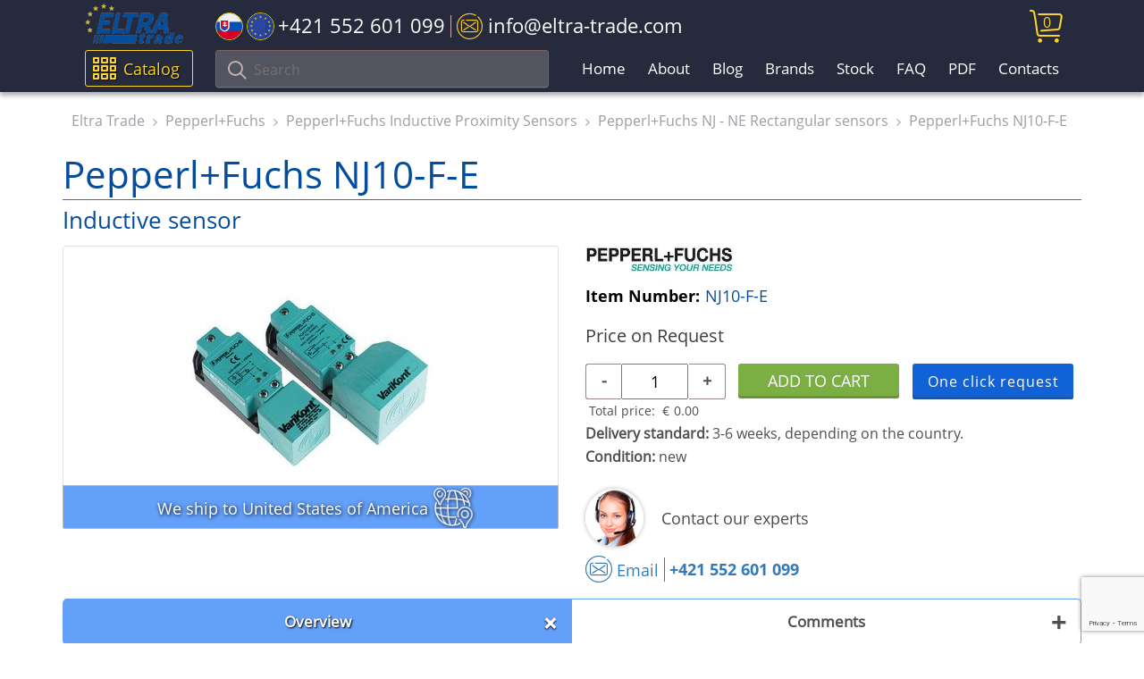

--- FILE ---
content_type: text/html; charset=utf-8
request_url: https://www.google.com/recaptcha/api2/anchor?ar=1&k=6LesOcErAAAAAG1ggq83C6ZfaT0BzmCDTAXXAkj0&co=aHR0cHM6Ly9lbHRyYS10cmFkZS5jb206NDQz&hl=en&v=9TiwnJFHeuIw_s0wSd3fiKfN&size=invisible&anchor-ms=40000&execute-ms=30000&cb=m26yiq6sdndf
body_size: 48140
content:
<!DOCTYPE HTML><html dir="ltr" lang="en"><head><meta http-equiv="Content-Type" content="text/html; charset=UTF-8">
<meta http-equiv="X-UA-Compatible" content="IE=edge">
<title>reCAPTCHA</title>
<style type="text/css">
/* cyrillic-ext */
@font-face {
  font-family: 'Roboto';
  font-style: normal;
  font-weight: 400;
  font-stretch: 100%;
  src: url(//fonts.gstatic.com/s/roboto/v48/KFO7CnqEu92Fr1ME7kSn66aGLdTylUAMa3GUBHMdazTgWw.woff2) format('woff2');
  unicode-range: U+0460-052F, U+1C80-1C8A, U+20B4, U+2DE0-2DFF, U+A640-A69F, U+FE2E-FE2F;
}
/* cyrillic */
@font-face {
  font-family: 'Roboto';
  font-style: normal;
  font-weight: 400;
  font-stretch: 100%;
  src: url(//fonts.gstatic.com/s/roboto/v48/KFO7CnqEu92Fr1ME7kSn66aGLdTylUAMa3iUBHMdazTgWw.woff2) format('woff2');
  unicode-range: U+0301, U+0400-045F, U+0490-0491, U+04B0-04B1, U+2116;
}
/* greek-ext */
@font-face {
  font-family: 'Roboto';
  font-style: normal;
  font-weight: 400;
  font-stretch: 100%;
  src: url(//fonts.gstatic.com/s/roboto/v48/KFO7CnqEu92Fr1ME7kSn66aGLdTylUAMa3CUBHMdazTgWw.woff2) format('woff2');
  unicode-range: U+1F00-1FFF;
}
/* greek */
@font-face {
  font-family: 'Roboto';
  font-style: normal;
  font-weight: 400;
  font-stretch: 100%;
  src: url(//fonts.gstatic.com/s/roboto/v48/KFO7CnqEu92Fr1ME7kSn66aGLdTylUAMa3-UBHMdazTgWw.woff2) format('woff2');
  unicode-range: U+0370-0377, U+037A-037F, U+0384-038A, U+038C, U+038E-03A1, U+03A3-03FF;
}
/* math */
@font-face {
  font-family: 'Roboto';
  font-style: normal;
  font-weight: 400;
  font-stretch: 100%;
  src: url(//fonts.gstatic.com/s/roboto/v48/KFO7CnqEu92Fr1ME7kSn66aGLdTylUAMawCUBHMdazTgWw.woff2) format('woff2');
  unicode-range: U+0302-0303, U+0305, U+0307-0308, U+0310, U+0312, U+0315, U+031A, U+0326-0327, U+032C, U+032F-0330, U+0332-0333, U+0338, U+033A, U+0346, U+034D, U+0391-03A1, U+03A3-03A9, U+03B1-03C9, U+03D1, U+03D5-03D6, U+03F0-03F1, U+03F4-03F5, U+2016-2017, U+2034-2038, U+203C, U+2040, U+2043, U+2047, U+2050, U+2057, U+205F, U+2070-2071, U+2074-208E, U+2090-209C, U+20D0-20DC, U+20E1, U+20E5-20EF, U+2100-2112, U+2114-2115, U+2117-2121, U+2123-214F, U+2190, U+2192, U+2194-21AE, U+21B0-21E5, U+21F1-21F2, U+21F4-2211, U+2213-2214, U+2216-22FF, U+2308-230B, U+2310, U+2319, U+231C-2321, U+2336-237A, U+237C, U+2395, U+239B-23B7, U+23D0, U+23DC-23E1, U+2474-2475, U+25AF, U+25B3, U+25B7, U+25BD, U+25C1, U+25CA, U+25CC, U+25FB, U+266D-266F, U+27C0-27FF, U+2900-2AFF, U+2B0E-2B11, U+2B30-2B4C, U+2BFE, U+3030, U+FF5B, U+FF5D, U+1D400-1D7FF, U+1EE00-1EEFF;
}
/* symbols */
@font-face {
  font-family: 'Roboto';
  font-style: normal;
  font-weight: 400;
  font-stretch: 100%;
  src: url(//fonts.gstatic.com/s/roboto/v48/KFO7CnqEu92Fr1ME7kSn66aGLdTylUAMaxKUBHMdazTgWw.woff2) format('woff2');
  unicode-range: U+0001-000C, U+000E-001F, U+007F-009F, U+20DD-20E0, U+20E2-20E4, U+2150-218F, U+2190, U+2192, U+2194-2199, U+21AF, U+21E6-21F0, U+21F3, U+2218-2219, U+2299, U+22C4-22C6, U+2300-243F, U+2440-244A, U+2460-24FF, U+25A0-27BF, U+2800-28FF, U+2921-2922, U+2981, U+29BF, U+29EB, U+2B00-2BFF, U+4DC0-4DFF, U+FFF9-FFFB, U+10140-1018E, U+10190-1019C, U+101A0, U+101D0-101FD, U+102E0-102FB, U+10E60-10E7E, U+1D2C0-1D2D3, U+1D2E0-1D37F, U+1F000-1F0FF, U+1F100-1F1AD, U+1F1E6-1F1FF, U+1F30D-1F30F, U+1F315, U+1F31C, U+1F31E, U+1F320-1F32C, U+1F336, U+1F378, U+1F37D, U+1F382, U+1F393-1F39F, U+1F3A7-1F3A8, U+1F3AC-1F3AF, U+1F3C2, U+1F3C4-1F3C6, U+1F3CA-1F3CE, U+1F3D4-1F3E0, U+1F3ED, U+1F3F1-1F3F3, U+1F3F5-1F3F7, U+1F408, U+1F415, U+1F41F, U+1F426, U+1F43F, U+1F441-1F442, U+1F444, U+1F446-1F449, U+1F44C-1F44E, U+1F453, U+1F46A, U+1F47D, U+1F4A3, U+1F4B0, U+1F4B3, U+1F4B9, U+1F4BB, U+1F4BF, U+1F4C8-1F4CB, U+1F4D6, U+1F4DA, U+1F4DF, U+1F4E3-1F4E6, U+1F4EA-1F4ED, U+1F4F7, U+1F4F9-1F4FB, U+1F4FD-1F4FE, U+1F503, U+1F507-1F50B, U+1F50D, U+1F512-1F513, U+1F53E-1F54A, U+1F54F-1F5FA, U+1F610, U+1F650-1F67F, U+1F687, U+1F68D, U+1F691, U+1F694, U+1F698, U+1F6AD, U+1F6B2, U+1F6B9-1F6BA, U+1F6BC, U+1F6C6-1F6CF, U+1F6D3-1F6D7, U+1F6E0-1F6EA, U+1F6F0-1F6F3, U+1F6F7-1F6FC, U+1F700-1F7FF, U+1F800-1F80B, U+1F810-1F847, U+1F850-1F859, U+1F860-1F887, U+1F890-1F8AD, U+1F8B0-1F8BB, U+1F8C0-1F8C1, U+1F900-1F90B, U+1F93B, U+1F946, U+1F984, U+1F996, U+1F9E9, U+1FA00-1FA6F, U+1FA70-1FA7C, U+1FA80-1FA89, U+1FA8F-1FAC6, U+1FACE-1FADC, U+1FADF-1FAE9, U+1FAF0-1FAF8, U+1FB00-1FBFF;
}
/* vietnamese */
@font-face {
  font-family: 'Roboto';
  font-style: normal;
  font-weight: 400;
  font-stretch: 100%;
  src: url(//fonts.gstatic.com/s/roboto/v48/KFO7CnqEu92Fr1ME7kSn66aGLdTylUAMa3OUBHMdazTgWw.woff2) format('woff2');
  unicode-range: U+0102-0103, U+0110-0111, U+0128-0129, U+0168-0169, U+01A0-01A1, U+01AF-01B0, U+0300-0301, U+0303-0304, U+0308-0309, U+0323, U+0329, U+1EA0-1EF9, U+20AB;
}
/* latin-ext */
@font-face {
  font-family: 'Roboto';
  font-style: normal;
  font-weight: 400;
  font-stretch: 100%;
  src: url(//fonts.gstatic.com/s/roboto/v48/KFO7CnqEu92Fr1ME7kSn66aGLdTylUAMa3KUBHMdazTgWw.woff2) format('woff2');
  unicode-range: U+0100-02BA, U+02BD-02C5, U+02C7-02CC, U+02CE-02D7, U+02DD-02FF, U+0304, U+0308, U+0329, U+1D00-1DBF, U+1E00-1E9F, U+1EF2-1EFF, U+2020, U+20A0-20AB, U+20AD-20C0, U+2113, U+2C60-2C7F, U+A720-A7FF;
}
/* latin */
@font-face {
  font-family: 'Roboto';
  font-style: normal;
  font-weight: 400;
  font-stretch: 100%;
  src: url(//fonts.gstatic.com/s/roboto/v48/KFO7CnqEu92Fr1ME7kSn66aGLdTylUAMa3yUBHMdazQ.woff2) format('woff2');
  unicode-range: U+0000-00FF, U+0131, U+0152-0153, U+02BB-02BC, U+02C6, U+02DA, U+02DC, U+0304, U+0308, U+0329, U+2000-206F, U+20AC, U+2122, U+2191, U+2193, U+2212, U+2215, U+FEFF, U+FFFD;
}
/* cyrillic-ext */
@font-face {
  font-family: 'Roboto';
  font-style: normal;
  font-weight: 500;
  font-stretch: 100%;
  src: url(//fonts.gstatic.com/s/roboto/v48/KFO7CnqEu92Fr1ME7kSn66aGLdTylUAMa3GUBHMdazTgWw.woff2) format('woff2');
  unicode-range: U+0460-052F, U+1C80-1C8A, U+20B4, U+2DE0-2DFF, U+A640-A69F, U+FE2E-FE2F;
}
/* cyrillic */
@font-face {
  font-family: 'Roboto';
  font-style: normal;
  font-weight: 500;
  font-stretch: 100%;
  src: url(//fonts.gstatic.com/s/roboto/v48/KFO7CnqEu92Fr1ME7kSn66aGLdTylUAMa3iUBHMdazTgWw.woff2) format('woff2');
  unicode-range: U+0301, U+0400-045F, U+0490-0491, U+04B0-04B1, U+2116;
}
/* greek-ext */
@font-face {
  font-family: 'Roboto';
  font-style: normal;
  font-weight: 500;
  font-stretch: 100%;
  src: url(//fonts.gstatic.com/s/roboto/v48/KFO7CnqEu92Fr1ME7kSn66aGLdTylUAMa3CUBHMdazTgWw.woff2) format('woff2');
  unicode-range: U+1F00-1FFF;
}
/* greek */
@font-face {
  font-family: 'Roboto';
  font-style: normal;
  font-weight: 500;
  font-stretch: 100%;
  src: url(//fonts.gstatic.com/s/roboto/v48/KFO7CnqEu92Fr1ME7kSn66aGLdTylUAMa3-UBHMdazTgWw.woff2) format('woff2');
  unicode-range: U+0370-0377, U+037A-037F, U+0384-038A, U+038C, U+038E-03A1, U+03A3-03FF;
}
/* math */
@font-face {
  font-family: 'Roboto';
  font-style: normal;
  font-weight: 500;
  font-stretch: 100%;
  src: url(//fonts.gstatic.com/s/roboto/v48/KFO7CnqEu92Fr1ME7kSn66aGLdTylUAMawCUBHMdazTgWw.woff2) format('woff2');
  unicode-range: U+0302-0303, U+0305, U+0307-0308, U+0310, U+0312, U+0315, U+031A, U+0326-0327, U+032C, U+032F-0330, U+0332-0333, U+0338, U+033A, U+0346, U+034D, U+0391-03A1, U+03A3-03A9, U+03B1-03C9, U+03D1, U+03D5-03D6, U+03F0-03F1, U+03F4-03F5, U+2016-2017, U+2034-2038, U+203C, U+2040, U+2043, U+2047, U+2050, U+2057, U+205F, U+2070-2071, U+2074-208E, U+2090-209C, U+20D0-20DC, U+20E1, U+20E5-20EF, U+2100-2112, U+2114-2115, U+2117-2121, U+2123-214F, U+2190, U+2192, U+2194-21AE, U+21B0-21E5, U+21F1-21F2, U+21F4-2211, U+2213-2214, U+2216-22FF, U+2308-230B, U+2310, U+2319, U+231C-2321, U+2336-237A, U+237C, U+2395, U+239B-23B7, U+23D0, U+23DC-23E1, U+2474-2475, U+25AF, U+25B3, U+25B7, U+25BD, U+25C1, U+25CA, U+25CC, U+25FB, U+266D-266F, U+27C0-27FF, U+2900-2AFF, U+2B0E-2B11, U+2B30-2B4C, U+2BFE, U+3030, U+FF5B, U+FF5D, U+1D400-1D7FF, U+1EE00-1EEFF;
}
/* symbols */
@font-face {
  font-family: 'Roboto';
  font-style: normal;
  font-weight: 500;
  font-stretch: 100%;
  src: url(//fonts.gstatic.com/s/roboto/v48/KFO7CnqEu92Fr1ME7kSn66aGLdTylUAMaxKUBHMdazTgWw.woff2) format('woff2');
  unicode-range: U+0001-000C, U+000E-001F, U+007F-009F, U+20DD-20E0, U+20E2-20E4, U+2150-218F, U+2190, U+2192, U+2194-2199, U+21AF, U+21E6-21F0, U+21F3, U+2218-2219, U+2299, U+22C4-22C6, U+2300-243F, U+2440-244A, U+2460-24FF, U+25A0-27BF, U+2800-28FF, U+2921-2922, U+2981, U+29BF, U+29EB, U+2B00-2BFF, U+4DC0-4DFF, U+FFF9-FFFB, U+10140-1018E, U+10190-1019C, U+101A0, U+101D0-101FD, U+102E0-102FB, U+10E60-10E7E, U+1D2C0-1D2D3, U+1D2E0-1D37F, U+1F000-1F0FF, U+1F100-1F1AD, U+1F1E6-1F1FF, U+1F30D-1F30F, U+1F315, U+1F31C, U+1F31E, U+1F320-1F32C, U+1F336, U+1F378, U+1F37D, U+1F382, U+1F393-1F39F, U+1F3A7-1F3A8, U+1F3AC-1F3AF, U+1F3C2, U+1F3C4-1F3C6, U+1F3CA-1F3CE, U+1F3D4-1F3E0, U+1F3ED, U+1F3F1-1F3F3, U+1F3F5-1F3F7, U+1F408, U+1F415, U+1F41F, U+1F426, U+1F43F, U+1F441-1F442, U+1F444, U+1F446-1F449, U+1F44C-1F44E, U+1F453, U+1F46A, U+1F47D, U+1F4A3, U+1F4B0, U+1F4B3, U+1F4B9, U+1F4BB, U+1F4BF, U+1F4C8-1F4CB, U+1F4D6, U+1F4DA, U+1F4DF, U+1F4E3-1F4E6, U+1F4EA-1F4ED, U+1F4F7, U+1F4F9-1F4FB, U+1F4FD-1F4FE, U+1F503, U+1F507-1F50B, U+1F50D, U+1F512-1F513, U+1F53E-1F54A, U+1F54F-1F5FA, U+1F610, U+1F650-1F67F, U+1F687, U+1F68D, U+1F691, U+1F694, U+1F698, U+1F6AD, U+1F6B2, U+1F6B9-1F6BA, U+1F6BC, U+1F6C6-1F6CF, U+1F6D3-1F6D7, U+1F6E0-1F6EA, U+1F6F0-1F6F3, U+1F6F7-1F6FC, U+1F700-1F7FF, U+1F800-1F80B, U+1F810-1F847, U+1F850-1F859, U+1F860-1F887, U+1F890-1F8AD, U+1F8B0-1F8BB, U+1F8C0-1F8C1, U+1F900-1F90B, U+1F93B, U+1F946, U+1F984, U+1F996, U+1F9E9, U+1FA00-1FA6F, U+1FA70-1FA7C, U+1FA80-1FA89, U+1FA8F-1FAC6, U+1FACE-1FADC, U+1FADF-1FAE9, U+1FAF0-1FAF8, U+1FB00-1FBFF;
}
/* vietnamese */
@font-face {
  font-family: 'Roboto';
  font-style: normal;
  font-weight: 500;
  font-stretch: 100%;
  src: url(//fonts.gstatic.com/s/roboto/v48/KFO7CnqEu92Fr1ME7kSn66aGLdTylUAMa3OUBHMdazTgWw.woff2) format('woff2');
  unicode-range: U+0102-0103, U+0110-0111, U+0128-0129, U+0168-0169, U+01A0-01A1, U+01AF-01B0, U+0300-0301, U+0303-0304, U+0308-0309, U+0323, U+0329, U+1EA0-1EF9, U+20AB;
}
/* latin-ext */
@font-face {
  font-family: 'Roboto';
  font-style: normal;
  font-weight: 500;
  font-stretch: 100%;
  src: url(//fonts.gstatic.com/s/roboto/v48/KFO7CnqEu92Fr1ME7kSn66aGLdTylUAMa3KUBHMdazTgWw.woff2) format('woff2');
  unicode-range: U+0100-02BA, U+02BD-02C5, U+02C7-02CC, U+02CE-02D7, U+02DD-02FF, U+0304, U+0308, U+0329, U+1D00-1DBF, U+1E00-1E9F, U+1EF2-1EFF, U+2020, U+20A0-20AB, U+20AD-20C0, U+2113, U+2C60-2C7F, U+A720-A7FF;
}
/* latin */
@font-face {
  font-family: 'Roboto';
  font-style: normal;
  font-weight: 500;
  font-stretch: 100%;
  src: url(//fonts.gstatic.com/s/roboto/v48/KFO7CnqEu92Fr1ME7kSn66aGLdTylUAMa3yUBHMdazQ.woff2) format('woff2');
  unicode-range: U+0000-00FF, U+0131, U+0152-0153, U+02BB-02BC, U+02C6, U+02DA, U+02DC, U+0304, U+0308, U+0329, U+2000-206F, U+20AC, U+2122, U+2191, U+2193, U+2212, U+2215, U+FEFF, U+FFFD;
}
/* cyrillic-ext */
@font-face {
  font-family: 'Roboto';
  font-style: normal;
  font-weight: 900;
  font-stretch: 100%;
  src: url(//fonts.gstatic.com/s/roboto/v48/KFO7CnqEu92Fr1ME7kSn66aGLdTylUAMa3GUBHMdazTgWw.woff2) format('woff2');
  unicode-range: U+0460-052F, U+1C80-1C8A, U+20B4, U+2DE0-2DFF, U+A640-A69F, U+FE2E-FE2F;
}
/* cyrillic */
@font-face {
  font-family: 'Roboto';
  font-style: normal;
  font-weight: 900;
  font-stretch: 100%;
  src: url(//fonts.gstatic.com/s/roboto/v48/KFO7CnqEu92Fr1ME7kSn66aGLdTylUAMa3iUBHMdazTgWw.woff2) format('woff2');
  unicode-range: U+0301, U+0400-045F, U+0490-0491, U+04B0-04B1, U+2116;
}
/* greek-ext */
@font-face {
  font-family: 'Roboto';
  font-style: normal;
  font-weight: 900;
  font-stretch: 100%;
  src: url(//fonts.gstatic.com/s/roboto/v48/KFO7CnqEu92Fr1ME7kSn66aGLdTylUAMa3CUBHMdazTgWw.woff2) format('woff2');
  unicode-range: U+1F00-1FFF;
}
/* greek */
@font-face {
  font-family: 'Roboto';
  font-style: normal;
  font-weight: 900;
  font-stretch: 100%;
  src: url(//fonts.gstatic.com/s/roboto/v48/KFO7CnqEu92Fr1ME7kSn66aGLdTylUAMa3-UBHMdazTgWw.woff2) format('woff2');
  unicode-range: U+0370-0377, U+037A-037F, U+0384-038A, U+038C, U+038E-03A1, U+03A3-03FF;
}
/* math */
@font-face {
  font-family: 'Roboto';
  font-style: normal;
  font-weight: 900;
  font-stretch: 100%;
  src: url(//fonts.gstatic.com/s/roboto/v48/KFO7CnqEu92Fr1ME7kSn66aGLdTylUAMawCUBHMdazTgWw.woff2) format('woff2');
  unicode-range: U+0302-0303, U+0305, U+0307-0308, U+0310, U+0312, U+0315, U+031A, U+0326-0327, U+032C, U+032F-0330, U+0332-0333, U+0338, U+033A, U+0346, U+034D, U+0391-03A1, U+03A3-03A9, U+03B1-03C9, U+03D1, U+03D5-03D6, U+03F0-03F1, U+03F4-03F5, U+2016-2017, U+2034-2038, U+203C, U+2040, U+2043, U+2047, U+2050, U+2057, U+205F, U+2070-2071, U+2074-208E, U+2090-209C, U+20D0-20DC, U+20E1, U+20E5-20EF, U+2100-2112, U+2114-2115, U+2117-2121, U+2123-214F, U+2190, U+2192, U+2194-21AE, U+21B0-21E5, U+21F1-21F2, U+21F4-2211, U+2213-2214, U+2216-22FF, U+2308-230B, U+2310, U+2319, U+231C-2321, U+2336-237A, U+237C, U+2395, U+239B-23B7, U+23D0, U+23DC-23E1, U+2474-2475, U+25AF, U+25B3, U+25B7, U+25BD, U+25C1, U+25CA, U+25CC, U+25FB, U+266D-266F, U+27C0-27FF, U+2900-2AFF, U+2B0E-2B11, U+2B30-2B4C, U+2BFE, U+3030, U+FF5B, U+FF5D, U+1D400-1D7FF, U+1EE00-1EEFF;
}
/* symbols */
@font-face {
  font-family: 'Roboto';
  font-style: normal;
  font-weight: 900;
  font-stretch: 100%;
  src: url(//fonts.gstatic.com/s/roboto/v48/KFO7CnqEu92Fr1ME7kSn66aGLdTylUAMaxKUBHMdazTgWw.woff2) format('woff2');
  unicode-range: U+0001-000C, U+000E-001F, U+007F-009F, U+20DD-20E0, U+20E2-20E4, U+2150-218F, U+2190, U+2192, U+2194-2199, U+21AF, U+21E6-21F0, U+21F3, U+2218-2219, U+2299, U+22C4-22C6, U+2300-243F, U+2440-244A, U+2460-24FF, U+25A0-27BF, U+2800-28FF, U+2921-2922, U+2981, U+29BF, U+29EB, U+2B00-2BFF, U+4DC0-4DFF, U+FFF9-FFFB, U+10140-1018E, U+10190-1019C, U+101A0, U+101D0-101FD, U+102E0-102FB, U+10E60-10E7E, U+1D2C0-1D2D3, U+1D2E0-1D37F, U+1F000-1F0FF, U+1F100-1F1AD, U+1F1E6-1F1FF, U+1F30D-1F30F, U+1F315, U+1F31C, U+1F31E, U+1F320-1F32C, U+1F336, U+1F378, U+1F37D, U+1F382, U+1F393-1F39F, U+1F3A7-1F3A8, U+1F3AC-1F3AF, U+1F3C2, U+1F3C4-1F3C6, U+1F3CA-1F3CE, U+1F3D4-1F3E0, U+1F3ED, U+1F3F1-1F3F3, U+1F3F5-1F3F7, U+1F408, U+1F415, U+1F41F, U+1F426, U+1F43F, U+1F441-1F442, U+1F444, U+1F446-1F449, U+1F44C-1F44E, U+1F453, U+1F46A, U+1F47D, U+1F4A3, U+1F4B0, U+1F4B3, U+1F4B9, U+1F4BB, U+1F4BF, U+1F4C8-1F4CB, U+1F4D6, U+1F4DA, U+1F4DF, U+1F4E3-1F4E6, U+1F4EA-1F4ED, U+1F4F7, U+1F4F9-1F4FB, U+1F4FD-1F4FE, U+1F503, U+1F507-1F50B, U+1F50D, U+1F512-1F513, U+1F53E-1F54A, U+1F54F-1F5FA, U+1F610, U+1F650-1F67F, U+1F687, U+1F68D, U+1F691, U+1F694, U+1F698, U+1F6AD, U+1F6B2, U+1F6B9-1F6BA, U+1F6BC, U+1F6C6-1F6CF, U+1F6D3-1F6D7, U+1F6E0-1F6EA, U+1F6F0-1F6F3, U+1F6F7-1F6FC, U+1F700-1F7FF, U+1F800-1F80B, U+1F810-1F847, U+1F850-1F859, U+1F860-1F887, U+1F890-1F8AD, U+1F8B0-1F8BB, U+1F8C0-1F8C1, U+1F900-1F90B, U+1F93B, U+1F946, U+1F984, U+1F996, U+1F9E9, U+1FA00-1FA6F, U+1FA70-1FA7C, U+1FA80-1FA89, U+1FA8F-1FAC6, U+1FACE-1FADC, U+1FADF-1FAE9, U+1FAF0-1FAF8, U+1FB00-1FBFF;
}
/* vietnamese */
@font-face {
  font-family: 'Roboto';
  font-style: normal;
  font-weight: 900;
  font-stretch: 100%;
  src: url(//fonts.gstatic.com/s/roboto/v48/KFO7CnqEu92Fr1ME7kSn66aGLdTylUAMa3OUBHMdazTgWw.woff2) format('woff2');
  unicode-range: U+0102-0103, U+0110-0111, U+0128-0129, U+0168-0169, U+01A0-01A1, U+01AF-01B0, U+0300-0301, U+0303-0304, U+0308-0309, U+0323, U+0329, U+1EA0-1EF9, U+20AB;
}
/* latin-ext */
@font-face {
  font-family: 'Roboto';
  font-style: normal;
  font-weight: 900;
  font-stretch: 100%;
  src: url(//fonts.gstatic.com/s/roboto/v48/KFO7CnqEu92Fr1ME7kSn66aGLdTylUAMa3KUBHMdazTgWw.woff2) format('woff2');
  unicode-range: U+0100-02BA, U+02BD-02C5, U+02C7-02CC, U+02CE-02D7, U+02DD-02FF, U+0304, U+0308, U+0329, U+1D00-1DBF, U+1E00-1E9F, U+1EF2-1EFF, U+2020, U+20A0-20AB, U+20AD-20C0, U+2113, U+2C60-2C7F, U+A720-A7FF;
}
/* latin */
@font-face {
  font-family: 'Roboto';
  font-style: normal;
  font-weight: 900;
  font-stretch: 100%;
  src: url(//fonts.gstatic.com/s/roboto/v48/KFO7CnqEu92Fr1ME7kSn66aGLdTylUAMa3yUBHMdazQ.woff2) format('woff2');
  unicode-range: U+0000-00FF, U+0131, U+0152-0153, U+02BB-02BC, U+02C6, U+02DA, U+02DC, U+0304, U+0308, U+0329, U+2000-206F, U+20AC, U+2122, U+2191, U+2193, U+2212, U+2215, U+FEFF, U+FFFD;
}

</style>
<link rel="stylesheet" type="text/css" href="https://www.gstatic.com/recaptcha/releases/9TiwnJFHeuIw_s0wSd3fiKfN/styles__ltr.css">
<script nonce="q8hxDvdpZvCU4Vnp798SGA" type="text/javascript">window['__recaptcha_api'] = 'https://www.google.com/recaptcha/api2/';</script>
<script type="text/javascript" src="https://www.gstatic.com/recaptcha/releases/9TiwnJFHeuIw_s0wSd3fiKfN/recaptcha__en.js" nonce="q8hxDvdpZvCU4Vnp798SGA">
      
    </script></head>
<body><div id="rc-anchor-alert" class="rc-anchor-alert"></div>
<input type="hidden" id="recaptcha-token" value="[base64]">
<script type="text/javascript" nonce="q8hxDvdpZvCU4Vnp798SGA">
      recaptcha.anchor.Main.init("[\x22ainput\x22,[\x22bgdata\x22,\x22\x22,\[base64]/[base64]/bmV3IFpbdF0obVswXSk6Sz09Mj9uZXcgWlt0XShtWzBdLG1bMV0pOks9PTM/bmV3IFpbdF0obVswXSxtWzFdLG1bMl0pOks9PTQ/[base64]/[base64]/[base64]/[base64]/[base64]/[base64]/[base64]/[base64]/[base64]/[base64]/[base64]/[base64]/[base64]/[base64]\\u003d\\u003d\x22,\[base64]\\u003d\x22,\x22V8Ouwp3CrFZ1a8K1wrrCqMOnT8OxS8OBfWjDk8K8wqQfw5RHwqxyacO0w59Hw6PCvcKSMcKdL0rCgcKgwozDi8KhR8OZCcOhw44LwpIUTFg5wq3Dm8OBwpDCpg3DmMOvw494w5nDvlfCkgZ/G8OhwrXDmBtRM2PCvlwpFsKWCsK6CcKlB0rDtB96wrHCrcOAFFbCr2EdYMOhAcKJwr8TaUfDoANCwoXCnTphwp/DkBw7Q8KhRMOeNGPCucORwqbDtyzDkkk3C8OCw43DgcO9MwzClMKeGcOlw7Auc0zDg3shw47DsX03w6Z3wqVowpvCqcK3wqrCmRAwwoHDnzsHJ8K/PAMcZcOhCWxfwp8Qw4goMTvDtknClcOgw5R/w6nDnMOvw4pGw6FMw7JGwrXCu8OscMOsKRNaHxHCv8KXwr8OwrHDjMKLwqU4ThFvd1U0w7V3SMOWw4A6fsKTVANEwojCjcOcw4XDrmlBwrgDwq/Ciw7DvDd1NMKqw4rDkMKcwrx5IB3DuhPDjsKFwpROwp4lw6VVwr8iwpsiUhDCtQJbZjc1CsKKTFvDuMO3KXPCoXMbAGRyw44jwqDCoiEiwrIUEQfCtTVhw4vDuTVmw5DDrVHDjw4sPsOnw4XDhmU/[base64]/Cn8K5PsOkPsK2w4J5Q3LCtA3Clll3wqx6E8KIw47DvsKhAcKnSkvDs8OOScOBJMKBFWnCi8Ovw6jCmRbDqQVZwogoasKRwoAAw6HCmMODCRDCuMOawoEBBwxEw6Eddg1Aw7h1dcOXwqjDocOsa2slCg7DvcKqw5nDhEzCmcOeWsKcEn/DvMKRI1DCuCx2JSVSRcKTwr/Dq8KFwq7Dsg8MMcKnBmrCiWExwotzwrXCssKAFAV/[base64]/TMK9cCnCozXDkEbDpsOQRMKBw40mwp/CvDUvwrFGworCjz4ew7TDlWnDiMOXwo/Ct8K5BMKwWU9ow7HDoQVnJsKkwqE8woYPw6l9CT8XS8Kdw7JfFjxiw5hVw4jDvXEFc8OeTSU8a1nCrWXDjgUEwqdhw4DDncOtIcKbA3FFd8ONMsOOwpMvwopFPTPDhD1PYcKScEPDmQbCucOfwoADesKFZ8O/[base64]/DqV97ScK/OFnClAcoIMKbwo/CjMO7w4PClMO/MB7DhcK3w45bw5fDv2XCtyknwq3Ci0Eqw7TCk8OvWcKSwo7DscKbIDcYwr/[base64]/wqVBQ8KQZ0ZIw4gewrHCtMOfwqVYwogYw5stUVDChMK4wr/CscOVwqwDCMOuw5zDkloawrnDk8OAwpfDt3o+IMKKwrksABNGI8Okw63DqMKRwop4QARmw6sww6/CpS3CqDNYT8OBw4PCtSzCkMK9WsOYSMObwrRkwqlPExsAw7bCvVfCmcO2C8O4w4lTw4xfOsOswqxSwqvDvB5wCBgSdGBuw51fV8KUw7FHw5zDjMOew7Afw7LDqETCo8Kkwr/DpxHDuhIRw4wEIl/Dr2p/w4XDg2XCuTvCi8OqwrnCkcK/[base64]/DgsOew54uw7zDiMK2woJXKhYywrDDgMOXRnHDk8OMbMOwwqMATsO3e2F8TRXDvcKRe8KNwrvCnsOzJF/CkyPDiVHCkzJ+b8OmDcOdwrDDjsO1wrNiw7lFQEQwLMOJw4gZSsOSdxHDmMKoeGHCiz9GUDtHEQ/DpsKXwrsgDQXDicKPfFzDtQDChcOSw7h6MMOZwrvCnMKDaMOYGFnDksKrwpwMw5zCmcK4w7zDq3TCon4owpYLwqExw6XCucKAw6nDkcOsUsKDGsO2w6xSwpTCtMKmwol2w4HCowNuZ8KECcOmS0zCkcKaHn3CiMOEw7Uyw59fwpweH8OhUsKxw4gSw63Cr3/CisKSwpDCrsOFETQGw65VQcOFXsKCWcKIQMO/cQ/ChTY3wpDCi8OrwpzCp0pmbsOoaVZoBMOtwrsgwoc8HVPCiTdTw7krw7vCmsKNw5UDDcONw7/CtMOyKGfCicKvw5kLw4lTw4wWCMKqw6wxw45xDAvDmB7CrcKww6Qgw4Jlw77CgcK4eMObUR7DiMOfGMOsE2fClcKkFlDDuUl+ZTbDkDrDjVouQcOzF8KZwr/DhsO+a8KSwooDw6UdakNPwq57w6LDpcOweMK5wooLwpEyJMOBwrDCgMOtwpQhEsKPw7x7wpLCuWLDtsOKw5zCs8KNw61gF8OfecK9wqrDuBvCvcK8woE2MhFKTxXChMKzfB0vasK9BlnClcK+w6PDvjc7wo7Dh1jCjgDCgz9Nc8KIwrnDtGRxwrbCji5Ewo/ChWTCssKkc2UnwqrCiMKUw4/DsEbCssO9PsO6YRwnHyJ4ZcOAwrjDgmFhWz/DnsOAwoXCqMKOZcKEw6B4QzzCkMO+PDJewpzDr8Ojw4tZw5Mrw6DDl8OVf1xEd8OtSMOLw6XDosOMBcKSw5Z9ZcKRwoDCjXpXa8OMesOmBMOmCsKdKjbDgcObZEdMExsYwrlwRxR7IcONw5BrQ1Vlw4EFwrjCvijCsBJPwqNiLD/Ch8KDw7IBVMOZw4k2w6/DrQ7CjnYjfl/CosK/SMO6H0TDnmXDhAUuw7/CoUJGKcK+wqk/WhDDiMKrwrXDrcOrwrPCssOSf8KDGcKuS8K6SMOiw68HZcKKaW8fwq3Dti7DlMKnGsO9w44UQMOiacOfw7p6w6MawoTDnsKTHg3CuDDDlTxVwrLCiHvDrcOmZ8OFw6gZfMKWWnRvwo9PccOSEGM9X08YwoPCj8O/wrrDrVAyBMKHwqxvF3LDnyYwYcOHbsKrwpEewrhBw6d0wrzDsMOIAcO5SMKnwoXDq1/CiGk6wrzDu8KjAcOHU8KnVMOlbcOnJ8KZSMOwPCxAc8ORJBgvCAATwqdMaMOdw4fCg8K/wprDgUTChxDDoMOmEsKkQU1CwrEULSp6H8KAw5ExPcObworDrsOAFgQSecKMw6rCjXJ/[base64]/[base64]/TT/DuwYpe0RWCgYLw4EcwrcvwpkFw55+FV3CswbCkMO3wrVCw6VUw7HCsXw4w7PCrRLDpcKVw7XCvknDl03CqcOZKDxHL8Opw6l4wq/DpcOlwpEzw6dBw4owdcOswrXDtsKIL1HCpsOSwpsDw6rDlwwGw5TClcKYCVhsGynDsyZ3U8KGcEDCocOTwqnCvCjDmMOQw6zCtsOrwr4CXsOXNMODHsKawpfDvkI1w4dUwoTDtFQtIsOZWsKBVB7ChnchJsKVwpzDjsOYKg0jfh7DtWPCsUvCmGU+BcOKRcO5B2/[base64]/DisOhw67CtsOBw6opT10gdRwgwqXCuXPDlVXCoMOYw7XDlsK4T2/[base64]/[base64]/w6XDv8OvwoZaRCPDvW0Cw4rCkGXDk3nClMO/PMKabMKFwrHCoMKIwqvCisKGPsK+wozDtMK9w4s1w6VFTjo8UENpX8OGeC/DosK9VsKhw5BcKTFzw4lyLMOkP8K5O8Ozw4cUw4NoFMOOwot8IMKuwoAkwpVFbMK0VMOKHcOvD0QpwqDCt1jDq8KEw6bDhcOeCMKgRDMMX1g2aFJOwqwcQ0fDgcKrwp5WLEYMw7owfV7DsMOOwp/CiGPDpcK9T8OYLsOGwo8Af8KXUiM8NXFjC2zDrALDvcOzZcK/w6fDrMK/WRzDvcKoTTbCrcOOJyV9GsOpWcKiwrrDnR3CncOsw4nDpMK9wp3DsX1SGiYjwow9JDPDj8Kvw5M1w5MUwogbwqrDjcKUJDp9w4V9w7DCslfDh8OTA8OiDMOjwoPDoMKjbFIZwqISWFo/DMKVw7HDoAvDi8K2wr0gE8KBEh41w7jCoUHDqh3Cg0jCqsO5wrxBVMOEwqbCmMKWa8KpwrhKw4LCojPCpcOuRMOrwox1wrQZXgNLw4TCj8OgZWZ6wpNow6XCpkZHw5h1Em5tw6l/w7bCksOsOUxuYB7Du8Kawp9zfMO2woLDssO1BsKfUsOkIsKNFzTCqcK2wprDmcOKNTpTck3CuChnwoHClifCq8K9EsOfC8KnekFIYMKWwpzDicK7w4FtL8KeUsKaecO7DMKZwrAEwowtw6/ChG5bwoDDqFQjwqnCtBM3w67DgEhXdl1QVcKtw6M9AsKQO8OPScOYR8OQWWgnwqZPJjXDu8OHwoDDjjHCt3Mcw5pyKcK9DsK0wq3DrDZdAMOaw4DCsGJOwpvCr8K1wohUw4vDlsKUMjzDicKWaWd/w6zCh8KYwokMwoUQw7vDsCxDw5/[base64]/CuWIUwqIZYcOvAQZwwpBeRgTDm8Kow4xxw4pZYgfCqFkgSsKkw5RJKcOfJGzCscKLwoHDrj/DlsODwoVaw6JgRcK5TsKTw5XDhcKgZQTDncOgw4HClMOuPSjCsnbDlCpFw6Jhwq/[base64]/Q1oawroFwphUwq3DmsKzFsOHw57DkcOSWQQrI1fDpMO3wqMrw7R/wrbDmiXCgMKuwop/w6fCsCnCj8OKSTc0H1DCmcOAeS1Pw5fDoQvCnsOfwqFlM15/wq04MsKSV8Oyw60twpg7HcKUw6zCsMOVEsKdwr91PDfDtXZLNMKaezzChX0lwrzCl2MLw6MDPsKOfEXCpj7CtsKbYm3CoH0ow5xkWMK4EsKRUVQ9EAzCuGjDgMKUT2PCpF3Djk5gAMO1w7wdwpTCkcK+CgZ/BUo/[base64]/DqcKHGS/ClsKreMOewqDCjgnDriRJw7IfA0fCg8OLP8KLWcORb8OUfsKkw5AueFTCiyLDgsKhNcKuw63DiS7CpGwGw4/CpcOcwoXDssKsYTLDmsO0wr5PRAXDnsK2fQM3Uk/DlMOMRzMcQMKvCsKkbsK7w47CocOoecOPeMKNw4cCRA3CnsOZwq/DlsKBwo4Cw4LCtnNkf8KEYTXCmsO2Qi9VwopwwrVJXcOlw745w45Rwo3ChxzDkcK/[base64]/Cu8OWHMOhwpXDlsOKw48UXlXChSzCk8KrwrHCjR8Tw7o/VcOuw7XCksO7w4TCkMKrLMOYIMKYw43DiMO2w63CjQfCp2YTw4vDnSHCsU4Bw7PCpg1SwrLDu1guwrzCt2PCokjDhMKTCMOWCsK8d8KVwrg1w57DqXTCr8O/w5QFw58ZECtWwrFHDip4w7gWw41Rw7IgwoHChMK2YMKFwpDDisK4PcK5CFxpNsKLJRLDrlvDlyTCjcKjKcOHMMO8wrw/[base64]/DjsOIw6jDlsKUwrlkLW/DpMO+TsOtw4TCnBRhecKOw7JIHUXCt8OBwrnDmS/[base64]/DhQHDmnllw5FNwp0qwqTCo8OpwrgBwqjDhMKDwoDCvRbDpyTCt2p1wqI4DlTCucOXwpfCs8Kew5zCtsOgfcK6acO/[base64]/CkQNIw7vCnwDDvcKBwobDk1sywoUrw79JwrjDn1zCqkXDkUDCtsKWKw/[base64]/DjlTCncOUwodyL8KkwrnDqMOZw6DCvsKcwq5/PUbCoxgMKMOSwpTCgcO/wrPDm8KEw63CrMKYLsOKdhXCssOgwoE4C1tBeMOqO23CusKVwoLCo8OaLsK6wpPDoEDDk8KUwovDsE92w6jCrcKJGcO8HcOmW0pwOcKPT21tNAzCo2s3w4xBOSAlCcKLw5nDgVbCuEHDrMO/W8OAQMOywpHCgsKfwo/ClBEyw7p0w7MLQiIiwr/DpMK1CUsyScOgwr1ZQ8KKwobCrzfDu8OyFMKJRsKKXsKOUcKUw51Tw6BUw48Nw6ghwrIWVQbDgw7DkHZuw4YYw7oWCRrCksKSwrzCrsKmFW/[base64]/CvMOdI2tQwo7DosOrwo7CpDLDg0vCoMKywp3CvsOAwpAowrnDvcO4w6zCnD10DsKswqDDn8Kxw7wRO8OVw5XCmsKDwpYrAsK+FwDCqwwMwqLCpcKGEk7DpCUHw6xaUh9oJ0vCscOcTg0Mw5prwpMuWD9JOEwUw5/CqsKswp90woQJPHJQf8O+fx5MF8Oww4HCtcKsG8OtWcO+wonCmMKRKsOtJMKMw7UKwqoSwojCq8Kpw4Qbw41BwoHDkcOAJcKJacOCaW3CjsOOwrMrIHPClMOiJm3DiTrDo0LCp1I/[base64]/DqsOLVDlhw63CmFjClcOgw5PDjX3DlU3CjMK2Rmc9MsKZw4ArJG7CvsKPwp4gKn7Cn8KUTsKgHQwcDMK2VTBnScKTScKAZFYYQ8ONwr/DmMKnScKDey4tw4DDsQIYw4TCiyTDvcKOw743JRnChsKcWcKdMsOzcMK3L3RMw48Uw4jCuznDjsOHTXDCpsKAw5fDu8K7KMKlLk09FcKAw53DlxsxbWkRworCvcOeE8OyHmMjGcOewo7DvMKww7FNwo/DssKrA3DDllpGIHEBVMKTw4pjwp/[base64]/CtsOVw43Cr8OkwoFKX8OTL8O0MMKCcMK8wo8Iw40yFsOTw5cGwo/CrH8TJsOjRsONMcKQIR/ChsKJMUfClcKqwrnCoUXChGwvR8OOw4rCuSM6XB1owoLCucKDw509w600wqLChz03w4vDhcKswqgWAynDi8KvAGxzFXjDtsKfw5c3w655CMOXXmfChVRmTcKjw4/DrEljYhkEw7HCpwB4wpNzwozCtEDDoXZ6EcK7UmPCosKlwoE/eCnDuznCqitNwr/Ds8KcKcOHw5skw53CisK0RnIFMcO2w4XCqsKPVMOTVxjDlnMiccOdw6DCkT9Kwq4TwrwMc0zDjsOUeDDDv1JeZsOVwoYuQ1LCq3vDrcKVw6DDuDjCnsKsw4ZIwoHCgiJzCG45M1Vyw78iw7TCmDTCkQHDq2x7w6kmBncTJzbDnMO2EMOYwrkQEyxTehnDt8O/WF1FT08wTMOJVcKUDxdncSDCg8OpasKpGW96Ugp5eA5Dwq7DjzVjUMOswrbCs3TCmAR5wpwcwosyQWtGw4DDn1TCj3jDtsKbw794wo4IJcORw5sBwp/CmcOwI23ChsOvEcKGN8K5w53DqsOow4PCihTDrytWIzLCpxpXVErCgsO4w7ISwpvDhsKxwovDogs7wrFONVDDvikCwpnDuGHDs2tVwoHDhQvDtTzCncKTw4IHPsOdLMKrw6LDuMKSaEskw4PDrcOQeQ1SWMOidDXDiAIVwqHDo1YBasKHwpgPFG/Ckic0w7XDhcKWwo8rw60Xwp3DucOgw70XEVfDqzlwwrA3w5XCpsOUK8K/w4DCnMOsDwFww5oEBcKMGgjDk3drNXHCv8KnEGHDmsKkw6DDoAJdwprCh8Ovwr4Ww6fCscO7w6DDq8KsGsK1fkppDsOCwowUfU/[base64]/RUjDv8OqIcK/esOpGDTCtcOKwqHDlnlXLsO8EcKHw4/[base64]/CgMKrFsKpw6lhw5FyJMO3ZFU1w6fCnBzDk8Odw4MhEH52Wn/[base64]/CosKBGMKCZWwPwotswrjCijk8RDwIAQRLwqLCrMKuP8O4woPDjsKEdSB6Hm5bS2TCoAnCmcKfSnbClcOFBcKpS8K4wp0Kw6IxwpPCoFtQPcOJwrV1ScOfw4TDgsOREMO3WSfCrsKgCVLCmcO7HMOHw4nDgk3CvcOFw4LClE/CkQ/CuX/DqjBtwpZTw58mYcOvwqcvchZgwr/[base64]/[base64]/DpcOcwrcUPcKTwqtvw7t4BVNxw5UJbMKgQyTCqsOBNsKQb8KtIMObP8KuSxDCpcORTsOVw7czZx8ywo7CpXzDvAXDp8OoHSHDsX1ywqp9E8Oqw41uw6kbaMOyAcK/EycZKwsJw4wyw5zCiB7DmX8aw6XCg8OQXAA4CcOiwrTCkAcHw40aZsO3w67CnMKzwqLCtkfCq1MBeVsmYMKTJMKefsOMa8Kqwo59w6F9w6cLbsONw5UMIMOiJ0VqccOHwpAIw4bCkyIwcx0Vw7xpwrHDty8LwpHCosOqdiNBGMO2PQjDtBrDvsOQZsOCN1vCtD7Cr8K/ZcKZwqtjwoXCpsKvCkDCrsOwSXtOwqJtHBXDs1XDkRvDu1rCv0VAw4MFw49+w6Ziw5Aww7LCr8OUXMK7WsKmwqnCmMK2wqxTOcOSPgXDisKZw77CmcOUwqAaFXvCsHDCn8OJDwkMw6nDh8KRMTXCkFnDqDduw4XCpMOpfStOT1ltwoY/wrvCqRgFw5x6bMONwoYew7Mfw5XCmVxIw4Few7bCmXptOsO+PsO1PDvClnJ+CcOEwrl5w4PCjCdxwo9Pw6Y3XMKxw5RJwofDpcKOwpo8Z2jCtFbCtcOfdkjCrsOTAkzCncKrwqIec0wpPyJtw5ZPbcOVFE9kPEwfAsKOI8Kfw6k/T3zDs0sWw5U6wplfw6zCqXXClMOMZHE9L8K7E35zNU/[base64]/[base64]/DgcO9w7zCgMOpw6tMVsOVXXo+fcOEe1JmEj8nw5PDjQd4wq9Vwq9Vw4nDmFlaw4bCphpuw4dCwplRBRHDlcKTwp1Ww5doIjdGw6ZBw6XCosOhKDdHCWLDiVXCicKIwpvDsCYTw50Fw5nDoj/[base64]/Cs8Onw6jCtCXDj8KWw4nCqsKmw7JwD1hCK8OCw6AgwpJhKMO7BjAUV8KCLVPDt8OiB8KOw47CgwXCpkF5WThiwqbDkgwKeE/Ct8O9NnjDtcOTw7cpGVnClWTDmMOSw7BFw4DDs8O2PA/Do8KawqRRe8OUw6vDisK9Nlw+Vi3Cg3sGwpREA8OiJ8Ouwqg1wocGwr/CgsOgJ8KIw5VCwqPCksOZwqIAw4TCuEHDtcODKQ51wqPCjW4+DsKXOcOUwqbCssOBwqbDlHXCnMK3Z0wEw5rDsHfCrEnDpFbDlsO8woANwpfDhsK0wrt9OS1FIsOVdmUxwpLCtT9/[base64]/[base64]/[base64]/DmAvDncOyHy5fw5UWwqxzw6XDtsOyWCcda8KjwrbCqHDCqHrCnMKRwpfDhkJFcXUOwqNrw5XCpEDDih3Ctyh2w7HCvVbDkUXCtzjDpMO7w65/[base64]/CvB8iw59yBwtFwp88w4vDm2FYwrVaZ8KgwoLCusOKw5kew69VAMOawrXDtcKHEcOiwqTDg3nCmVLCp8O8w4zDgQ9qIlBFwoLDlTzDgsKyCS/Cgg1hw5/DnyzCjCFLw4p6wrjDssOBwp1ywqLCgRLDoMOVwqUlMScQwqwGBMK6w57CoEHDomXClk/[base64]/[base64]/AUbCrcORwpRUCTbCnF9vw6zCgsODw7LCgi/[base64]/DmcOAw51NMsK3wrBhesORC8OiBMKbw7XDuMKjw6d7w7JIw5TDowkuw6wPwofDijFcScOyTMOzw5bDv8OjCTIXwqjCnxhjPTldIDPDk8KvUMKoQAM2VsODBsKewojDqcOVw5TDusKfd2/[base64]/w70swp7Dm0VMEcK8w7ogw53DikzDsB7DoMOAw4HCqzPCnsOJwrPDomXDicOIwr3CvsKGwqbDqX83R8KQw6Imw7XCpsOka3HCsMOvaXvDli/DrARowprDgwLDvFzDmsK8Nk3CpsK3w55aeMK9MSJrOC3Dnn9rwodBNETDm2jDicK1w6UXw4wdw4xFAsKAwrxvFsKPwogMTGchw4rDmMOqHsOueGQ/wo9zGsKOwp5YYiYmw7XDlsO0w6kwTjvCl8OVBMOUwqLClcKXwqfDkT/CssKbPSXDrUrDnFXDnzcvAMK+w4XCkTDCumJHQQnDqx02w5bDgsOIIEUgwpNXwogTw6bDrcORw6spwo02w6nDpsKJLcO+ccOnPsK+wpDCocKuwqEeQcKtRWBLwprCmMK6XQYiC2o4RUo7wqPCqVgvHTYHQHvDlBXDkhHCkEoywrHDvxMyw5DCqQ/Cn8OHw6A+dRxhH8KfImHDm8K8wok/SlPCvzIEw53DkMK/ecK3PQzDuzAWw5E0wqMMCsOlD8O6w6TCvsOLwrY4NRZfNHzDixrDrQfDr8Ojw4cNU8Knw4LDky82M1fDlWzDoMKew5HDljIpw6vCu8O8FMKDKFkMw6rCjEUjwoxqCsOiwqXCsW/[base64]/CtcO7TUpMw77DjjwLIBvCmAfDohJbw67DpifClhADcH3Ci1xkwoXDgMODw53DtSR5w7/DncO3w7PCpA4QPcKzwoVLw4VvMMOJPgXCqcO+JMKzEQHCgcK4woUuwqEfOMKhwo/CjBwgw6XCtsOUMgrCjwIbw6sQw63DosO9w6EvwqDDiwBXw506w79OdTbDlMK+KcOkBMKtEMK7Y8OrBXNiQjhwdSXCjMOCw5jCvkd3wq09wpLDgsKBL8KPwonDvHY6w6RkDF/[base64]/DpwYewrNBw4wDwq0yw4bCh8OSwp7DnFvDtCbDq05rTsKaR8OZwo9uw7zDhhXDusO+YMOSw4gYdAo7w5cXw6gkasKOw4I7J18/w7XChHI/SsOdX2zChhoqwq87dC/DpcO6ecOzw5bDg0MQw5HCl8KydinDgldbwqUSBcKHUMOZUTtaCMKrw4XDssOSPDJUYRIfwrHCkQPCjmjDlcODejMcIcKCKcO4wowZN8Opw6jCminDlxLCuGrCiVkDw4VkalZCw4nCgsKIQDfDi8O/w67ChU5ywronw5DCmwjCo8KUK8KUwqHDh8Knw7zCn2fDuMODwpIyPA/[base64]/DssOFHcO3LsKcZDguw7bCiQrDjl/CtGUtfMK0w55+QQMtwpxMRCDChA00asOSw7HDqgA0wpDChjXDmMKaw63DnGrDtcKDDcOWw6zCgxHCkcOkwprCqh/[base64]/DohtVwrLCmMK2wqbDujUOQcOHw4QEbmA2w7FLwrlKCMKBMsOVw4zDsFpqcMKGMD3CgwoPwrBGTUnDpsKfw6sFw7TCisKXC3ExwoRkbhVRwrlBBsOswplzesO1wojCqlp3wpvDrsObwqk/Y1c5N8OfCiplwp1mP8KEw47CtsOSw48SwpnDlGx0wo5hwppMdk4GJMO0C0DDrXHDhsOKw54Xw5hsw5UDWXVnK8OhLgXCo8K8Z8OsBUB0Qj/DlCoFwrXDjwEAI8OQwoM4w6MWw6Vvw5AfYh15WcO7RMOXw6N+wqJYwqzCu8KuG8KywohcLCssU8Kdwo0lEQAWbAcfwrDDtMOWHcKQZsOcNBDCr3/Co8OYLMOXEn1PwqjDrcKvb8KjwpINd8OAfnbCtcOTw63CumTCuAVAw4LCicO2w5MmY09CI8KLBTXDgwDChn0hwpPCnMOhw5DCoDXDtS4CPgNyG8KEwpsjQ8Oxw40Hw4FjHcObwr3DrsOTw6kuw4PCuStNFR3CssK7w5pbUsO8w6PDhsKiwq/Cnktuw5FEWAx4SXw/w5B8wpRow5NeYsKqFsODwr/Dm25/C8Oxw53DvcKoMHx9w6PCuQ3DtFfDnUbCisKOexNFKMORSMOdwpxsw7/DlkjCjMK7w7/CvMO1w4IsZmRdaMOCWCXCoMOmIzk7w5UHwqjCr8O7w4zCpsOxwrPCkhtZw6HCkcKTwpJ8wr/DoiBYwrjDpcOvw6AKwpM2LcK6AMOvwqvCmR1jRzckwonCg8KFw4TDrmnDvG/DnS7DpybCoDzDvAoOwrAPBQzCr8K/w6rCssKMwqN6JynCm8K5w5HDm0UMeMKAw6zDog0BwpcrHhYCw50UJmTCmWQZw5hRcUpxw5nCgGszwqp2DMKyewLDqH7Cn8OIw57DscKPU8Kdw44jwqXCm8K7wp9AB8OKwqbCmMKdE8K4QT7Dl8KVBz/DnRV6D8Kdwr/Ch8OgZcKPTcKyw4/CnmfDgzTDqRfCv17DgMKFDBRTw403w6PCv8KnfirCuVrCtShzwrvCvMOPb8KfwpkRwqAgwpDCgcKPcsO+ER/[base64]/[base64]/Duy0pw5TDvCcnE8OYwq7Dig/[base64]/DjHHCg8O9KsOww5bChS7DqiJWOcOgETkPPMOFw6R/w7oBworCoMOrNQojw4zCgTXDhMK3bCVaw4LCrTDCq8OswqXDqX7CoAcbIm/DggwYVcKpwr3Cp07DrcOCMDnCtgFvYVNSeMKDWW3ClsOQwrxNwqIHw4hTWcKkwprDj8OEw7XDrE7CrBg5PsKYOcOUH1HDkcOQfwQtN8OoZ39PQBHDiMOJwpHDpHbDlMKNw6cJw5ArwrgLwqAAZA/CrMOOIMKLOcOAIcKyaMKrwp8Pw5NQXwAfaWInw57CnQXDsTlEw7jCk8KrdAEMZjvDm8KrQBR6aMOgcyPCtcOYAhsNwr40wo7CkcOCbFjChjDCkMKxwqTCm8KBAB/CnXPDgTHCgsOfMFnDmj0pcRXCqhAIw43DusONeRXCoRY2w4DCqcKsw7DCksO/[base64]/CsnxWw7cVWMOvSMODVFvCin13w4l6dUHDpwDCncOUw7zCq1pvRwHDnTVIbcOSwrNADDd6CHBPUzx0M3bCpnfCiMKpOzDDgBHDsTvCrQHDsBrDuD/ChxbDu8OzBMK3MmTDkcOGbmUMABpyZhPCsXwtY1dJdcKswofDpcOpSMKXYsOSHsKJZjsVTixzw5bCp8KzYmwgwo/[base64]/Cm3DCpSFsw5LDhyPCpsKAADV5WybCp8KVXMOpwq8dVMKEwrXClxvCvMKFJcO7MxHDjQsEwrrDvgfCuSA0K8Ksw7LDgwfCpcKvPMKmUS8QfcOswrsyKgzDmhfCr1IyPMOuD8OMwq/DjBrDpsOfZjXDhwLComVlYsOewojDgyTDnArDl3HDsxbDgkXDqxtuCgvCqsKPOMOawqDCsMOxT3E9wqvDj8OLwrE5eRcIKsK+wpdnNcOZw49xw7rCjsO9Qn5ewprDpSwuw4LChEdXwrZUw4d7aC7Cm8Ohw7PDtsKAV3/CtHjCoMKSJMKuwodYWyvDpVXDoFQjMMOmw6VaFMKIcSLCmUfDvDdBw69QBQnDksO+wowIwo3Ds2/[base64]/DjcOww5jDu0TDlMKbw4LDlMOJwoACQMONRcKzdsO5XcOywrMzaMOUbgVEwobDlxY3wptpw5rDmzrDrsKUW8OIOmnDscKcw6DDr1RBwpQ9aS0pw59FAcKAeMKdwoFgEV1lw5hjZCLCv20/X8O7f00rSsKzwpHCiT5PP8K7dsKZFsOBdjnDtU7DqMO/wp3Ci8KSwo/DucOzZ8K7wqZHbMKYw7UFwpvDkT8JwqAxw6vDlw7DpjkzM8OUCcOGcyVywpEqRcKcDsOJUQExKkHDvEfDrmvCnVXDn8OBccKGw4jDilBPwrMdH8KtIRbDvMOFw4pEOHBNwqZEw59KfcKpwq48CzLDjxBlw59cwoAKCWlswrnClsO/QUDDqC/CgsKKUcKHOcKzZRZveMKKw5zCn8KWw49uVsKiw7dTLhICOAfDrsKNwqJ9woNoKsKSwq5GD19EeQzDjUpZwrbCssKnwofCvX1Xw5AuTiXDisKYLVkpwpfCpMKECi4LCj/[base64]/Cv8OqwpQvwoXDocKYwrbChcKeYBwXw6HCvXHDtgk8wo/[base64]/Cg1XDucODw6LDssK8fsOtwrHDhTUWw4gzIcOww4LDvWQxU1XDqlhUw6HCuMO9Z8Kxw5PDhcOPDcKfw701cMONdMO+EcKlDSgQwpBlwpdCwoZXwoTDgDoRwpRDTT3CjGgDw53DkcOkEV8UfWJkBC/DisOiwoPDrzBrw4o5EBUsF35hwrgeVUMgDkMLKFrCiipLw7DDmDPDo8Kfwo/CpWBLD0kfwpbCliPChsOIw6hbw59yw7rDi8KCwp4hTiHCqMK4wo0FwoFnwqLCg8KXw4TDhjATdjAuw4NaG3sOWS/[base64]/[base64]/CjcOzPwBBwrMNw6VFJSzDuFB/YsOfw7xAwrfDvzNNwrBCdcOhEcKywqTCocKUwrvCtVsowq8VwovCjsO6w5jDmWXDgsOqMMKEwrjDpQ58IWseJg/ChcKJwphww5x0wo4hLsKhfMK3w5nDrlfCvT4jw4oLPWvDr8KvwpFibRlsCcKlw4gQV8OAFUR8w7AFwoh8BSXCt8OAw4/CrcO/NANUwqPDssKAwojDugfDknLDuXrCvMODw5ZBw6M0w7TDuBfCnWw+wrE2SCXDl8KoYyPDksKxPDHCmsOmdsODcjzDscKow7/[base64]/DhcOLScOMwqLCnMKbwq/Csx9CwqUTcMONwotowqoHw77DisOnCGXDk0jDmQRSwoMvO8OLwpHDvsKQJcOjw7vCvMK1w5x2MA7DoMK8wp/CtsOwbXHDpl5/[base64]/[base64]/DsUkAc8Kqw7phWVZKdCHCocOqw5AuJcOxW8OiIUd6w7ZPw67Cu3TChsOHw7/[base64]/DocOHw7UvY8KgP8O5RR7CnsKQwrfDmcOHwrnCnGIeDsKbw7jDq0Nsw4vDssO/IMOuw7rDhsOUSHR6w7vCjj08w7jCj8K1X0EXVsOfRz/Dv8OFwpjDkg9pbMKUDifDusK9diUtQ8O6bDdNw7XDumIPw51rC3/DisKowobDmMOYwqLDk8Oka8KHw4vClcOPV8KKw6PCtMKGwo3Dr0I2IsOmworDmMOLw5t/CSIDM8KMwpzDkEdTw655wqPCq0NJw77DrT3DiMO4w7LDt8Oyw4HCp8K9IsKQOsOtfMKfwqRbwqgzw6d0wqjDisOtw6N+JsKueUXDoCLCgl/CqcK4wrvCmSrCtsKnT2hDQCLCrm3Dg8OxB8K+YH3CoMKeAnI0RMO9e0DDtcOtPsOEw6NSYHgFw4bDocKpwqbDpwUqwrTDq8K6LcKZC8OFRR/Dlil2QAbDp2zCsifDsSMIwpp0JcORw7l8C8OSQ8KdHsOYwpBOPi/Dl8K9w4hKGMOewppewrnDrQ5/w7/DiS9aVSxXEyTCvsKjw7dfwr3DrcOPw55Zw4bDiGwPwoBQR8Kte8KsdMKCwo/[base64]/DocKvAUrDjcK5PU/Dk03DiBDCtT8OfsOwGMKDasOhw48hw5k9wqbChcK/w7fCoCjCq8OJwqULw7XDo1vDlBZqaCV5HmPCv8K6woIeNMKlwoZMwrU4woMaQsK6w67ChMOyfTNxf8O3wrJGw47CowlaPMOJX3jCu8OxcsOxI8O6w7oSw4ZUe8KGNsKDHMKWw6TDmMKSwpTDncOif2rCqcOAwqV9w5/[base64]/CncONSEnDs8Kaw5hSehXDqDDCh3vDryTCkBtawrrDpcOiBlowwrcMw63DucOTwp8xJ8KjccKnwpkQwq9wBcKhw5vCo8Olw7xzLA\\u003d\\u003d\x22],null,[\x22conf\x22,null,\x226LesOcErAAAAAG1ggq83C6ZfaT0BzmCDTAXXAkj0\x22,0,null,null,null,1,[21,125,63,73,95,87,41,43,42,83,102,105,109,121],[-3059940,146],0,null,null,null,null,0,null,0,null,700,1,null,0,\x22CvkBEg8I8ajhFRgAOgZUOU5CNWISDwjmjuIVGAA6BlFCb29IYxIPCPeI5jcYADoGb2lsZURkEg8I8M3jFRgBOgZmSVZJaGISDwjiyqA3GAE6BmdMTkNIYxIPCN6/tzcYADoGZWF6dTZkEg8I2NKBMhgAOgZBcTc3dmYSDgi45ZQyGAE6BVFCT0QwEg8I0tuVNxgAOgZmZmFXQWUSDwiV2JQyGAE6BlBxNjBuZBIPCMXziDcYADoGYVhvaWFjEg8IjcqGMhgBOgZPd040dGYSDgiK/Yg3GAA6BU1mSUk0GhwIAxIYHRHwl+M3Dv++pQYZp4oJGYQKGZzijAIZ\x22,0,0,null,null,1,null,0,0],\x22https://eltra-trade.com:443\x22,null,[3,1,1],null,null,null,1,3600,[\x22https://www.google.com/intl/en/policies/privacy/\x22,\x22https://www.google.com/intl/en/policies/terms/\x22],\x22WwJyYY7evLsCC9kwZy2geWBgZRky8XvLJ+2rMpVY3ko\\u003d\x22,1,0,null,1,1768273011177,0,0,[197,106,5,248,200],null,[29,85,210],\x22RC-hx8IMQqIC4vcsg\x22,null,null,null,null,null,\x220dAFcWeA6UHvSJLPlvAt_ekMGtOnB8sNO33kXrQzxt_4JV_ADBH7p4mOo-hX0FEEl3Jh7CC1s4q_YriRUbPzyod02dDo8MQMqRkw\x22,1768355811123]");
    </script></body></html>

--- FILE ---
content_type: text/css
request_url: https://eltra-trade.com/design/eltra-trade-1/css/fonts.css
body_size: -190
content:
@font-face {
	font-family: 'Open Sans';
	src: url('../fonts/open-sans/open-sans.woff') format('woff'),
		 url('../fonts/open-sans/open-sans.ttf') format('truetype');
	font-weight: normal;
	font-style: normal;
	font-display: swap;
}

@font-face {
	font-family: 'Open Sans Bold';
	src: url('../fonts/open-sans/open-sans-bold.woff') format('woff'),
		 url('../fonts/open-sans/open-sans-bold.ttf') format('truetype');
	font-weight: normal;
	font-style: normal;
	font-display: swap;
}